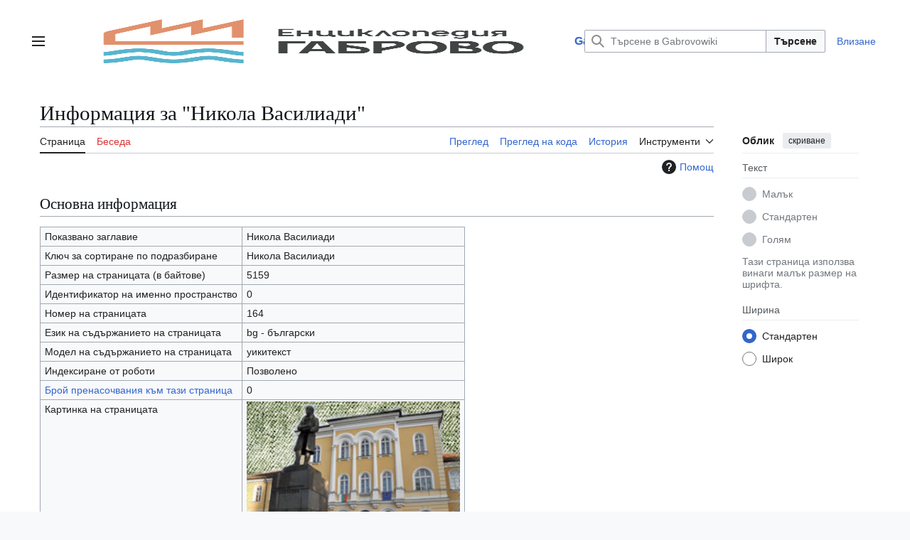

--- FILE ---
content_type: text/html; charset=UTF-8
request_url: https://bg.gabrovowiki.com/index.php?title=%D0%9D%D0%B8%D0%BA%D0%BE%D0%BB%D0%B0_%D0%92%D0%B0%D1%81%D0%B8%D0%BB%D0%B8%D0%B0%D0%B4%D0%B8&action=info
body_size: 7836
content:
<!DOCTYPE html>
<html class="client-nojs vector-feature-language-in-header-enabled vector-feature-language-in-main-page-header-disabled vector-feature-sticky-header-disabled vector-feature-page-tools-pinned-disabled vector-feature-toc-pinned-clientpref-1 vector-feature-main-menu-pinned-disabled vector-feature-limited-width-clientpref-1 vector-feature-limited-width-content-enabled vector-feature-custom-font-size-clientpref--excluded vector-feature-appearance-pinned-clientpref-1 vector-feature-night-mode-disabled skin-theme-clientpref-day vector-toc-not-available" lang="bg" dir="ltr">
<head>
<meta charset="UTF-8">
<title>Информация за "Никола Василиади" – Gabrovowiki</title>
<script>(function(){var className="client-js vector-feature-language-in-header-enabled vector-feature-language-in-main-page-header-disabled vector-feature-sticky-header-disabled vector-feature-page-tools-pinned-disabled vector-feature-toc-pinned-clientpref-1 vector-feature-main-menu-pinned-disabled vector-feature-limited-width-clientpref-1 vector-feature-limited-width-content-enabled vector-feature-custom-font-size-clientpref--excluded vector-feature-appearance-pinned-clientpref-1 vector-feature-night-mode-disabled skin-theme-clientpref-day vector-toc-not-available";var cookie=document.cookie.match(/(?:^|; )gabrovil_svod_gw2mwclientpreferences=([^;]+)/);if(cookie){cookie[1].split('%2C').forEach(function(pref){className=className.replace(new RegExp('(^| )'+pref.replace(/-clientpref-\w+$|[^\w-]+/g,'')+'-clientpref-\\w+( |$)'),'$1'+pref+'$2');});}document.documentElement.className=className;}());RLCONF={"wgBreakFrames":true,"wgSeparatorTransformTable":[",\t."," \t,"],"wgDigitTransformTable":["",
""],"wgDefaultDateFormat":"dmy","wgMonthNames":["","януари","февруари","март","април","май","юни","юли","август","септември","октомври","ноември","декември"],"wgRequestId":"18b3490eafaf2964db025e78","wgCanonicalNamespace":"","wgCanonicalSpecialPageName":false,"wgNamespaceNumber":0,"wgPageName":"Никола_Василиади","wgTitle":"Никола Василиади","wgCurRevisionId":163,"wgRevisionId":0,"wgArticleId":164,"wgIsArticle":false,"wgIsRedirect":false,"wgAction":"info","wgUserName":null,"wgUserGroups":["*"],"wgCategories":[],"wgPageViewLanguage":"bg","wgPageContentLanguage":"bg","wgPageContentModel":"wikitext","wgRelevantPageName":"Никола_Василиади","wgRelevantArticleId":164,"wgIsProbablyEditable":false,"wgRelevantPageIsProbablyEditable":false,"wgRestrictionEdit":[],"wgRestrictionMove":[],"wgVisualEditor":{"pageLanguageCode":"bg","pageLanguageDir":"ltr","pageVariantFallbacks":"bg"},
"wgMediaViewerOnClick":true,"wgMediaViewerEnabledByDefault":true,"wgEditSubmitButtonLabelPublish":false};RLSTATE={"site.styles":"ready","user.styles":"ready","user":"ready","user.options":"loading","mediawiki.interface.helpers.styles":"ready","mediawiki.action.styles":"ready","mediawiki.helplink":"ready","skins.vector.search.codex.styles":"ready","skins.vector.styles":"ready","skins.vector.icons":"ready","ext.visualEditor.desktopArticleTarget.noscript":"ready"};RLPAGEMODULES=["site","mediawiki.page.ready","skins.vector.js","ext.visualEditor.desktopArticleTarget.init","ext.visualEditor.targetLoader","ext.googleadsense"];</script>
<script>(RLQ=window.RLQ||[]).push(function(){mw.loader.impl(function(){return["user.options@12s5i",function($,jQuery,require,module){mw.user.tokens.set({"patrolToken":"+\\","watchToken":"+\\","csrfToken":"+\\"});
}];});});</script>
<link rel="stylesheet" href="/load.php?lang=bg&amp;modules=ext.visualEditor.desktopArticleTarget.noscript%7Cmediawiki.action.styles%7Cmediawiki.helplink%7Cmediawiki.interface.helpers.styles%7Cskins.vector.icons%2Cstyles%7Cskins.vector.search.codex.styles&amp;only=styles&amp;skin=vector-2022">
<script async="" src="/load.php?lang=bg&amp;modules=startup&amp;only=scripts&amp;raw=1&amp;skin=vector-2022"></script>
<meta name="ResourceLoaderDynamicStyles" content="">
<link rel="stylesheet" href="/load.php?lang=bg&amp;modules=site.styles&amp;only=styles&amp;skin=vector-2022">
<meta name="generator" content="MediaWiki 1.43.0">
<meta name="robots" content="noindex,nofollow,max-image-preview:standard">
<meta name="format-detection" content="telephone=no">
<meta property="og:image" content="https://bg.gabrovowiki.com/images/d/d6/Logo_gabrovodaily.jpg">
<meta property="og:image:width" content="1200">
<meta property="og:image:height" content="1200">
<meta property="og:image" content="https://bg.gabrovowiki.com/images/d/d6/Logo_gabrovodaily.jpg">
<meta property="og:image:width" content="800">
<meta property="og:image:height" content="800">
<meta property="og:image:width" content="640">
<meta property="og:image:height" content="640">
<meta name="viewport" content="width=device-width, initial-scale=1.0, user-scalable=yes, minimum-scale=0.25, maximum-scale=5.0">
<link rel="search" type="application/opensearchdescription+xml" href="/rest.php/v1/search" title="Gabrovowiki (bg)">
<link rel="EditURI" type="application/rsd+xml" href="https://bg.gabrovowiki.com/api.php?action=rsd">
<link rel="alternate" type="application/atom+xml" title="Емисия на Atom за Gabrovowiki" href="/index.php?title=%D0%A1%D0%BF%D0%B5%D1%86%D0%B8%D0%B0%D0%BB%D0%BD%D0%B8:%D0%9F%D0%BE%D1%81%D0%BB%D0%B5%D0%B4%D0%BD%D0%B8_%D0%BF%D1%80%D0%BE%D0%BC%D0%B5%D0%BD%D0%B8&amp;feed=atom">
</head>
<body class="skin--responsive skin-vector skin-vector-search-vue mediawiki ltr sitedir-ltr mw-hide-empty-elt ns-0 ns-subject page-Никола_Василиади rootpage-Никола_Василиади skin-vector-2022 action-info"><a class="mw-jump-link" href="#bodyContent">Направо към съдържанието</a>
<div class="vector-header-container">
	<header class="vector-header mw-header">
		<div class="vector-header-start">
			<nav class="vector-main-menu-landmark" aria-label="Сайт">
				
<div id="vector-main-menu-dropdown" class="vector-dropdown vector-main-menu-dropdown vector-button-flush-left vector-button-flush-right"  >
	<input type="checkbox" id="vector-main-menu-dropdown-checkbox" role="button" aria-haspopup="true" data-event-name="ui.dropdown-vector-main-menu-dropdown" class="vector-dropdown-checkbox "  aria-label="Главно меню"  >
	<label id="vector-main-menu-dropdown-label" for="vector-main-menu-dropdown-checkbox" class="vector-dropdown-label cdx-button cdx-button--fake-button cdx-button--fake-button--enabled cdx-button--weight-quiet cdx-button--icon-only " aria-hidden="true"  ><span class="vector-icon mw-ui-icon-menu mw-ui-icon-wikimedia-menu"></span>

<span class="vector-dropdown-label-text">Главно меню</span>
	</label>
	<div class="vector-dropdown-content">


				<div id="vector-main-menu-unpinned-container" class="vector-unpinned-container">
		
<div id="vector-main-menu" class="vector-main-menu vector-pinnable-element">
	<div
	class="vector-pinnable-header vector-main-menu-pinnable-header vector-pinnable-header-unpinned"
	data-feature-name="main-menu-pinned"
	data-pinnable-element-id="vector-main-menu"
	data-pinned-container-id="vector-main-menu-pinned-container"
	data-unpinned-container-id="vector-main-menu-unpinned-container"
>
	<div class="vector-pinnable-header-label">Главно меню</div>
	<button class="vector-pinnable-header-toggle-button vector-pinnable-header-pin-button" data-event-name="pinnable-header.vector-main-menu.pin">преместване към страничната лента</button>
	<button class="vector-pinnable-header-toggle-button vector-pinnable-header-unpin-button" data-event-name="pinnable-header.vector-main-menu.unpin">скриване</button>
</div>

	
<div id="p-navigation" class="vector-menu mw-portlet mw-portlet-navigation"  >
	<div class="vector-menu-heading">
		Навигация
	</div>
	<div class="vector-menu-content">
		
		<ul class="vector-menu-content-list">
			
			<li id="n-mainpage-description" class="mw-list-item"><a href="/wiki/%D0%9D%D0%B0%D1%87%D0%B0%D0%BB%D0%BD%D0%B0_%D1%81%D1%82%D1%80%D0%B0%D0%BD%D0%B8%D1%86%D0%B0" title="Посещаване на началната страница [z]" accesskey="z"><span>Начална страница</span></a></li><li id="n-recentchanges" class="mw-list-item"><a href="/wiki/%D0%A1%D0%BF%D0%B5%D1%86%D0%B8%D0%B0%D0%BB%D0%BD%D0%B8:%D0%9F%D0%BE%D1%81%D0%BB%D0%B5%D0%B4%D0%BD%D0%B8_%D0%BF%D1%80%D0%BE%D0%BC%D0%B5%D0%BD%D0%B8" title="Списък на последните промени в уикито [r]" accesskey="r"><span>Последни промени</span></a></li><li id="n-randompage" class="mw-list-item"><a href="/wiki/%D0%A1%D0%BF%D0%B5%D1%86%D0%B8%D0%B0%D0%BB%D0%BD%D0%B8:%D0%A1%D0%BB%D1%83%D1%87%D0%B0%D0%B9%D0%BD%D0%B0_%D1%81%D1%82%D1%80%D0%B0%D0%BD%D0%B8%D1%86%D0%B0" title="Зареждане на случайна страница [x]" accesskey="x"><span>Случайна страница</span></a></li><li id="n-help" class="mw-list-item"><a href="https://www.mediawiki.org/wiki/Special:MyLanguage/Help:Contents" title="Място, където може да се информирате"><span>Помощ</span></a></li>
		</ul>
		
	</div>
</div>

	
	
</div>

				</div>

	</div>
</div>

		</nav>
			
<a href="/wiki/%D0%9D%D0%B0%D1%87%D0%B0%D0%BB%D0%BD%D0%B0_%D1%81%D1%82%D1%80%D0%B0%D0%BD%D0%B8%D1%86%D0%B0" class="mw-logo">
	<img class="mw-logo-icon" src="/logo_gabrovo.png" alt="" aria-hidden="true" height="50" width="50">
	<span class="mw-logo-container skin-invert">
		<strong class="mw-logo-wordmark">Gabrovowiki</strong>
	</span>
</a>

		</div>
		<div class="vector-header-end">
			
<div id="p-search" role="search" class="vector-search-box-vue  vector-search-box-collapses vector-search-box-show-thumbnail vector-search-box-auto-expand-width vector-search-box">
	<a href="/wiki/%D0%A1%D0%BF%D0%B5%D1%86%D0%B8%D0%B0%D0%BB%D0%BD%D0%B8:%D0%A2%D1%8A%D1%80%D1%81%D0%B5%D0%BD%D0%B5" class="cdx-button cdx-button--fake-button cdx-button--fake-button--enabled cdx-button--weight-quiet cdx-button--icon-only search-toggle" title="Претърсване на Gabrovowiki [f]" accesskey="f"><span class="vector-icon mw-ui-icon-search mw-ui-icon-wikimedia-search"></span>

<span>Търсене</span>
	</a>
	<div class="vector-typeahead-search-container">
		<div class="cdx-typeahead-search cdx-typeahead-search--show-thumbnail cdx-typeahead-search--auto-expand-width">
			<form action="/index.php" id="searchform" class="cdx-search-input cdx-search-input--has-end-button">
				<div id="simpleSearch" class="cdx-search-input__input-wrapper"  data-search-loc="header-moved">
					<div class="cdx-text-input cdx-text-input--has-start-icon">
						<input
							class="cdx-text-input__input"
							 type="search" name="search" placeholder="Търсене в Gabrovowiki" aria-label="Търсене в Gabrovowiki" autocapitalize="sentences" title="Претърсване на Gabrovowiki [f]" accesskey="f" id="searchInput"
							>
						<span class="cdx-text-input__icon cdx-text-input__start-icon"></span>
					</div>
					<input type="hidden" name="title" value="Специални:Търсене">
				</div>
				<button class="cdx-button cdx-search-input__end-button">Търсене</button>
			</form>
		</div>
	</div>
</div>

			<nav class="vector-user-links vector-user-links-wide" aria-label="Лични инструменти">
	<div class="vector-user-links-main">
	
<div id="p-vector-user-menu-preferences" class="vector-menu mw-portlet emptyPortlet"  >
	<div class="vector-menu-content">
		
		<ul class="vector-menu-content-list">
			
			
		</ul>
		
	</div>
</div>

	
<div id="p-vector-user-menu-userpage" class="vector-menu mw-portlet emptyPortlet"  >
	<div class="vector-menu-content">
		
		<ul class="vector-menu-content-list">
			
			
		</ul>
		
	</div>
</div>

	<nav class="vector-appearance-landmark" aria-label="Облик">
		
<div id="vector-appearance-dropdown" class="vector-dropdown "  title="Change the appearance of the page&#039;s font size, width, and color" >
	<input type="checkbox" id="vector-appearance-dropdown-checkbox" role="button" aria-haspopup="true" data-event-name="ui.dropdown-vector-appearance-dropdown" class="vector-dropdown-checkbox "  aria-label="Облик"  >
	<label id="vector-appearance-dropdown-label" for="vector-appearance-dropdown-checkbox" class="vector-dropdown-label cdx-button cdx-button--fake-button cdx-button--fake-button--enabled cdx-button--weight-quiet cdx-button--icon-only " aria-hidden="true"  ><span class="vector-icon mw-ui-icon-appearance mw-ui-icon-wikimedia-appearance"></span>

<span class="vector-dropdown-label-text">Облик</span>
	</label>
	<div class="vector-dropdown-content">


			<div id="vector-appearance-unpinned-container" class="vector-unpinned-container">
				
			</div>
		
	</div>
</div>

	</nav>
	
<div id="p-vector-user-menu-notifications" class="vector-menu mw-portlet emptyPortlet"  >
	<div class="vector-menu-content">
		
		<ul class="vector-menu-content-list">
			
			
		</ul>
		
	</div>
</div>

	
<div id="p-vector-user-menu-overflow" class="vector-menu mw-portlet"  >
	<div class="vector-menu-content">
		
		<ul class="vector-menu-content-list">
			<li id="pt-login-2" class="user-links-collapsible-item mw-list-item user-links-collapsible-item"><a data-mw="interface" href="/index.php?title=%D0%A1%D0%BF%D0%B5%D1%86%D0%B8%D0%B0%D0%BB%D0%BD%D0%B8:%D0%A0%D0%B5%D0%B3%D0%B8%D1%81%D1%82%D1%80%D0%B8%D1%80%D0%B0%D0%BD%D0%B5_%D0%B8%D0%BB%D0%B8_%D0%B2%D0%BB%D0%B8%D0%B7%D0%B0%D0%BD%D0%B5&amp;returnto=%D0%9D%D0%B8%D0%BA%D0%BE%D0%BB%D0%B0+%D0%92%D0%B0%D1%81%D0%B8%D0%BB%D0%B8%D0%B0%D0%B4%D0%B8&amp;returntoquery=action%3Dinfo" title="Препоръчваме Ви да влезете, въпреки, че не е задължително. [o]" accesskey="o" class=""><span>Влизане</span></a>
</li>

			
		</ul>
		
	</div>
</div>

	</div>
	
<div id="vector-user-links-dropdown" class="vector-dropdown vector-user-menu vector-button-flush-right vector-user-menu-logged-out user-links-collapsible-item"  title="Допълнителни опции" >
	<input type="checkbox" id="vector-user-links-dropdown-checkbox" role="button" aria-haspopup="true" data-event-name="ui.dropdown-vector-user-links-dropdown" class="vector-dropdown-checkbox "  aria-label="Лични инструменти"  >
	<label id="vector-user-links-dropdown-label" for="vector-user-links-dropdown-checkbox" class="vector-dropdown-label cdx-button cdx-button--fake-button cdx-button--fake-button--enabled cdx-button--weight-quiet cdx-button--icon-only " aria-hidden="true"  ><span class="vector-icon mw-ui-icon-ellipsis mw-ui-icon-wikimedia-ellipsis"></span>

<span class="vector-dropdown-label-text">Лични инструменти</span>
	</label>
	<div class="vector-dropdown-content">


		
<div id="p-personal" class="vector-menu mw-portlet mw-portlet-personal user-links-collapsible-item"  title="Потребителско меню" >
	<div class="vector-menu-content">
		
		<ul class="vector-menu-content-list">
			
			<li id="pt-login" class="user-links-collapsible-item mw-list-item"><a href="/index.php?title=%D0%A1%D0%BF%D0%B5%D1%86%D0%B8%D0%B0%D0%BB%D0%BD%D0%B8:%D0%A0%D0%B5%D0%B3%D0%B8%D1%81%D1%82%D1%80%D0%B8%D1%80%D0%B0%D0%BD%D0%B5_%D0%B8%D0%BB%D0%B8_%D0%B2%D0%BB%D0%B8%D0%B7%D0%B0%D0%BD%D0%B5&amp;returnto=%D0%9D%D0%B8%D0%BA%D0%BE%D0%BB%D0%B0+%D0%92%D0%B0%D1%81%D0%B8%D0%BB%D0%B8%D0%B0%D0%B4%D0%B8&amp;returntoquery=action%3Dinfo" title="Препоръчваме Ви да влезете, въпреки, че не е задължително. [o]" accesskey="o"><span class="vector-icon mw-ui-icon-logIn mw-ui-icon-wikimedia-logIn"></span> <span>Влизане</span></a></li>
		</ul>
		
	</div>
</div>

	
	</div>
</div>

</nav>

		</div>
	</header>
</div>
<div class="mw-page-container">
	<div class="mw-page-container-inner">
		<div class="vector-sitenotice-container">
			<div id="siteNotice"></div>
		</div>
		<div class="vector-column-start">
			<div class="vector-main-menu-container">
		<div id="mw-navigation">
			<nav id="mw-panel" class="vector-main-menu-landmark" aria-label="Сайт">
				<div id="vector-main-menu-pinned-container" class="vector-pinned-container">
				
				</div>
		</nav>
		</div>
	</div>
</div>
		<div class="mw-content-container">
			<main id="content" class="mw-body">
				<header class="mw-body-header vector-page-titlebar">
					<h1 id="firstHeading" class="firstHeading mw-first-heading">Информация за "Никола Василиади"</h1>
				</header>
				<div class="vector-page-toolbar">
					<div class="vector-page-toolbar-container">
						<div id="left-navigation">
							<nav aria-label="Именни пространства">
								
<div id="p-associated-pages" class="vector-menu vector-menu-tabs mw-portlet mw-portlet-associated-pages"  >
	<div class="vector-menu-content">
		
		<ul class="vector-menu-content-list">
			
			<li id="ca-nstab-main" class="selected vector-tab-noicon mw-list-item"><a href="/wiki/%D0%9D%D0%B8%D0%BA%D0%BE%D0%BB%D0%B0_%D0%92%D0%B0%D1%81%D0%B8%D0%BB%D0%B8%D0%B0%D0%B4%D0%B8" title="Преглед на основната страница [c]" accesskey="c"><span>Страница</span></a></li><li id="ca-talk" class="new vector-tab-noicon mw-list-item"><a href="/index.php?title=%D0%91%D0%B5%D1%81%D0%B5%D0%B4%D0%B0:%D0%9D%D0%B8%D0%BA%D0%BE%D0%BB%D0%B0_%D0%92%D0%B0%D1%81%D0%B8%D0%BB%D0%B8%D0%B0%D0%B4%D0%B8&amp;action=edit&amp;redlink=1" rel="discussion" class="new" title="Беседа за страницата (страницата не съществува) [t]" accesskey="t"><span>Беседа</span></a></li>
		</ul>
		
	</div>
</div>

								
<div id="vector-variants-dropdown" class="vector-dropdown emptyPortlet"  >
	<input type="checkbox" id="vector-variants-dropdown-checkbox" role="button" aria-haspopup="true" data-event-name="ui.dropdown-vector-variants-dropdown" class="vector-dropdown-checkbox " aria-label="Промяна на езиковия вариант"   >
	<label id="vector-variants-dropdown-label" for="vector-variants-dropdown-checkbox" class="vector-dropdown-label cdx-button cdx-button--fake-button cdx-button--fake-button--enabled cdx-button--weight-quiet" aria-hidden="true"  ><span class="vector-dropdown-label-text">български</span>
	</label>
	<div class="vector-dropdown-content">


					
<div id="p-variants" class="vector-menu mw-portlet mw-portlet-variants emptyPortlet"  >
	<div class="vector-menu-content">
		
		<ul class="vector-menu-content-list">
			
			
		</ul>
		
	</div>
</div>

				
	</div>
</div>

							</nav>
						</div>
						<div id="right-navigation" class="vector-collapsible">
							<nav aria-label="Прегледи">
								
<div id="p-views" class="vector-menu vector-menu-tabs mw-portlet mw-portlet-views"  >
	<div class="vector-menu-content">
		
		<ul class="vector-menu-content-list">
			
			<li id="ca-view" class="vector-tab-noicon mw-list-item"><a href="/wiki/%D0%9D%D0%B8%D0%BA%D0%BE%D0%BB%D0%B0_%D0%92%D0%B0%D1%81%D0%B8%D0%BB%D0%B8%D0%B0%D0%B4%D0%B8"><span>Преглед</span></a></li><li id="ca-viewsource" class="vector-tab-noicon mw-list-item"><a href="/index.php?title=%D0%9D%D0%B8%D0%BA%D0%BE%D0%BB%D0%B0_%D0%92%D0%B0%D1%81%D0%B8%D0%BB%D0%B8%D0%B0%D0%B4%D0%B8&amp;action=edit" title="Страницата е защитена. Можете да разгледате изходният ѝ код. [e]" accesskey="e"><span>Преглед на кода</span></a></li><li id="ca-history" class="vector-tab-noicon mw-list-item"><a href="/index.php?title=%D0%9D%D0%B8%D0%BA%D0%BE%D0%BB%D0%B0_%D0%92%D0%B0%D1%81%D0%B8%D0%BB%D0%B8%D0%B0%D0%B4%D0%B8&amp;action=history" title="Предишни версии на страницата [h]" accesskey="h"><span>История</span></a></li>
		</ul>
		
	</div>
</div>

							</nav>
				
							<nav class="vector-page-tools-landmark" aria-label="Page tools">
								
<div id="vector-page-tools-dropdown" class="vector-dropdown vector-page-tools-dropdown"  >
	<input type="checkbox" id="vector-page-tools-dropdown-checkbox" role="button" aria-haspopup="true" data-event-name="ui.dropdown-vector-page-tools-dropdown" class="vector-dropdown-checkbox "  aria-label="Инструменти"  >
	<label id="vector-page-tools-dropdown-label" for="vector-page-tools-dropdown-checkbox" class="vector-dropdown-label cdx-button cdx-button--fake-button cdx-button--fake-button--enabled cdx-button--weight-quiet" aria-hidden="true"  ><span class="vector-dropdown-label-text">Инструменти</span>
	</label>
	<div class="vector-dropdown-content">


									<div id="vector-page-tools-unpinned-container" class="vector-unpinned-container">
						
<div id="vector-page-tools" class="vector-page-tools vector-pinnable-element">
	<div
	class="vector-pinnable-header vector-page-tools-pinnable-header vector-pinnable-header-unpinned"
	data-feature-name="page-tools-pinned"
	data-pinnable-element-id="vector-page-tools"
	data-pinned-container-id="vector-page-tools-pinned-container"
	data-unpinned-container-id="vector-page-tools-unpinned-container"
>
	<div class="vector-pinnable-header-label">Инструменти</div>
	<button class="vector-pinnable-header-toggle-button vector-pinnable-header-pin-button" data-event-name="pinnable-header.vector-page-tools.pin">преместване към страничната лента</button>
	<button class="vector-pinnable-header-toggle-button vector-pinnable-header-unpin-button" data-event-name="pinnable-header.vector-page-tools.unpin">скриване</button>
</div>

	
<div id="p-cactions" class="vector-menu mw-portlet mw-portlet-cactions emptyPortlet vector-has-collapsible-items"  title="Допълнителни опции" >
	<div class="vector-menu-heading">
		Действия
	</div>
	<div class="vector-menu-content">
		
		<ul class="vector-menu-content-list">
			
			<li id="ca-more-view" class="vector-more-collapsible-item mw-list-item"><a href="/wiki/%D0%9D%D0%B8%D0%BA%D0%BE%D0%BB%D0%B0_%D0%92%D0%B0%D1%81%D0%B8%D0%BB%D0%B8%D0%B0%D0%B4%D0%B8"><span>Преглед</span></a></li><li id="ca-more-viewsource" class="vector-more-collapsible-item mw-list-item"><a href="/index.php?title=%D0%9D%D0%B8%D0%BA%D0%BE%D0%BB%D0%B0_%D0%92%D0%B0%D1%81%D0%B8%D0%BB%D0%B8%D0%B0%D0%B4%D0%B8&amp;action=edit"><span>Преглед на кода</span></a></li><li id="ca-more-history" class="vector-more-collapsible-item mw-list-item"><a href="/index.php?title=%D0%9D%D0%B8%D0%BA%D0%BE%D0%BB%D0%B0_%D0%92%D0%B0%D1%81%D0%B8%D0%BB%D0%B8%D0%B0%D0%B4%D0%B8&amp;action=history"><span>История</span></a></li>
		</ul>
		
	</div>
</div>

<div id="p-tb" class="vector-menu mw-portlet mw-portlet-tb"  >
	<div class="vector-menu-heading">
		Основни
	</div>
	<div class="vector-menu-content">
		
		<ul class="vector-menu-content-list">
			
			<li id="t-whatlinkshere" class="mw-list-item"><a href="/wiki/%D0%A1%D0%BF%D0%B5%D1%86%D0%B8%D0%B0%D0%BB%D0%BD%D0%B8:%D0%9A%D0%B0%D0%BA%D0%B2%D0%BE_%D1%81%D0%BE%D1%87%D0%B8_%D0%BD%D0%B0%D1%81%D0%B0%D0%BC/%D0%9D%D0%B8%D0%BA%D0%BE%D0%BB%D0%B0_%D0%92%D0%B0%D1%81%D0%B8%D0%BB%D0%B8%D0%B0%D0%B4%D0%B8" title="Списък на всички страници, сочещи насам [j]" accesskey="j"><span>Какво сочи насам</span></a></li><li id="t-recentchangeslinked" class="mw-list-item"><a href="/wiki/%D0%A1%D0%BF%D0%B5%D1%86%D0%B8%D0%B0%D0%BB%D0%BD%D0%B8:%D0%A1%D0%B2%D1%8A%D1%80%D0%B7%D0%B0%D0%BD%D0%B8_%D0%BF%D1%80%D0%BE%D0%BC%D0%B5%D0%BD%D0%B8/%D0%9D%D0%B8%D0%BA%D0%BE%D0%BB%D0%B0_%D0%92%D0%B0%D1%81%D0%B8%D0%BB%D0%B8%D0%B0%D0%B4%D0%B8" rel="nofollow" title="Последните промени на страници, сочени от тази страница [k]" accesskey="k"><span>Свързани промени</span></a></li><li id="t-specialpages" class="mw-list-item"><a href="/wiki/%D0%A1%D0%BF%D0%B5%D1%86%D0%B8%D0%B0%D0%BB%D0%BD%D0%B8:%D0%A1%D0%BF%D0%B5%D1%86%D0%B8%D0%B0%D0%BB%D0%BD%D0%B8_%D1%81%D1%82%D1%80%D0%B0%D0%BD%D0%B8%D1%86%D0%B8" title="Списък на всички специални страници [q]" accesskey="q"><span>Специални страници</span></a></li><li id="t-info" class="mw-list-item"><a href="/index.php?title=%D0%9D%D0%B8%D0%BA%D0%BE%D0%BB%D0%B0_%D0%92%D0%B0%D1%81%D0%B8%D0%BB%D0%B8%D0%B0%D0%B4%D0%B8&amp;action=info" title="Повече за тази страница"><span>Информация за страницата</span></a></li>
		</ul>
		
	</div>
</div>

</div>

									</div>
				
	</div>
</div>

							</nav>
						</div>
					</div>
				</div>
				<div class="vector-column-end">
					<div class="vector-sticky-pinned-container">
						<nav class="vector-page-tools-landmark" aria-label="Page tools">
							<div id="vector-page-tools-pinned-container" class="vector-pinned-container">
				
							</div>
		</nav>
						<nav class="vector-appearance-landmark" aria-label="Облик">
							<div id="vector-appearance-pinned-container" class="vector-pinned-container">
				<div id="vector-appearance" class="vector-appearance vector-pinnable-element">
	<div
	class="vector-pinnable-header vector-appearance-pinnable-header vector-pinnable-header-pinned"
	data-feature-name="appearance-pinned"
	data-pinnable-element-id="vector-appearance"
	data-pinned-container-id="vector-appearance-pinned-container"
	data-unpinned-container-id="vector-appearance-unpinned-container"
>
	<div class="vector-pinnable-header-label">Облик</div>
	<button class="vector-pinnable-header-toggle-button vector-pinnable-header-pin-button" data-event-name="pinnable-header.vector-appearance.pin">преместване към страничната лента</button>
	<button class="vector-pinnable-header-toggle-button vector-pinnable-header-unpin-button" data-event-name="pinnable-header.vector-appearance.unpin">скриване</button>
</div>


</div>

							</div>
		</nav>
					</div>
				</div>
				<div id="bodyContent" class="vector-body" aria-labelledby="firstHeading" data-mw-ve-target-container>
					<div class="vector-body-before-content">
							<div class="mw-indicators">
		<div id="mw-indicator-mw-helplink" class="mw-indicator"><a href="https://www.mediawiki.org/wiki/Special:MyLanguage/Page_information" target="_blank" class="mw-helplink"><span class="mw-helplink-icon"></span>Помощ</a></div>
		</div>

						
					</div>
					<div id="contentSub"><div id="mw-content-subtitle"></div></div>
					
					
					<div id="mw-content-text" class="mw-body-content"><h2 id="Основна_информация"><span id="mw-pageinfo-header-basic"></span>Основна информация</h2>
<table class="wikitable mw-page-info">
<tr id="mw-pageinfo-display-title" style="vertical-align: top;"><td>Показвано заглавие</td><td>Никола Василиади</td></tr>
<tr id="mw-pageinfo-default-sort" style="vertical-align: top;"><td>Ключ за сортиране по подразбиране</td><td>Никола Василиади</td></tr>
<tr id="mw-pageinfo-length" style="vertical-align: top;"><td>Размер на страницата (в байтове)</td><td>5159</td></tr>
<tr id="mw-pageinfo-namespace-id" style="vertical-align: top;"><td>Идентификатор на именно пространство</td><td>0</td></tr>
<tr id="mw-pageinfo-article-id" style="vertical-align: top;"><td>Номер на страницата</td><td>164</td></tr>
<tr style="vertical-align: top;"><td>Език на съдържанието на страницата</td><td>bg - български</td></tr>
<tr id="mw-pageinfo-content-model" style="vertical-align: top;"><td>Модел на съдържанието на страницата</td><td>уикитекст</td></tr>
<tr id="mw-pageinfo-robot-policy" style="vertical-align: top;"><td>Индексиране от роботи</td><td>Позволено</td></tr>
<tr style="vertical-align: top;"><td><a href="/index.php?title=%D0%A1%D0%BF%D0%B5%D1%86%D0%B8%D0%B0%D0%BB%D0%BD%D0%B8:%D0%9A%D0%B0%D0%BA%D0%B2%D0%BE_%D1%81%D0%BE%D1%87%D0%B8_%D0%BD%D0%B0%D1%81%D0%B0%D0%BC/%D0%9D%D0%B8%D0%BA%D0%BE%D0%BB%D0%B0_%D0%92%D0%B0%D1%81%D0%B8%D0%BB%D0%B8%D0%B0%D0%B4%D0%B8&amp;hidelinks=1&amp;hidetrans=1" title="Специални:Какво сочи насам/Никола Василиади">Брой пренасочвания към тази страница</a></td><td>0</td></tr>
<tr id="mw-pageimages-info-label" style="vertical-align: top;"><td>Картинка на страницата</td><td><a href="/wiki/%D0%A4%D0%B0%D0%B9%D0%BB:Logo_gabrovodaily.jpg" class="mw-file-description"><img alt="Logo gabrovodaily.jpg" src="/images/d/d6/Logo_gabrovodaily.jpg" decoding="async" width="300" height="300" data-file-width="230" data-file-height="230" /></a></td></tr>
</table>
<h2 id="Защита_на_страницата"><span id="mw-pageinfo-header-restrictions"></span>Защита на страницата</h2>
<table class="wikitable mw-page-info">
<tr id="mw-restriction-edit" style="vertical-align: top;"><td>Редактиране</td><td>Позволяване за всички потребители (неограничен)</td></tr>
<tr id="mw-restriction-move" style="vertical-align: top;"><td>Преместване</td><td>Позволяване за всички потребители (неограничен)</td></tr>
</table>
<a href="/index.php?title=%D0%A1%D0%BF%D0%B5%D1%86%D0%B8%D0%B0%D0%BB%D0%BD%D0%B8:%D0%94%D0%BD%D0%B5%D0%B2%D0%BD%D0%B8%D1%86%D0%B8&amp;type=protect&amp;page=%D0%9D%D0%B8%D0%BA%D0%BE%D0%BB%D0%B0+%D0%92%D0%B0%D1%81%D0%B8%D0%BB%D0%B8%D0%B0%D0%B4%D0%B8" title="Специални:Дневници">Преглед на дневника на защитата за тази страница.</a>
<h2 id="История_на_редакциите"><span id="mw-pageinfo-header-edits"></span>История на редакциите</h2>
<table class="wikitable mw-page-info">
<tr id="mw-pageinfo-firstuser" style="vertical-align: top;"><td>Създател на страницата</td><td><a href="/index.php?title=%D0%9F%D0%BE%D1%82%D1%80%D0%B5%D0%B1%D0%B8%D1%82%D0%B5%D0%BB:Admin&amp;action=edit&amp;redlink=1" class="new mw-userlink" title="Потребител:Admin (страницата не съществува)" data-mw-revid="163"><bdi>Admin</bdi></a> <span class="mw-usertoollinks">(<a href="/index.php?title=%D0%9F%D0%BE%D1%82%D1%80%D0%B5%D0%B1%D0%B8%D1%82%D0%B5%D0%BB_%D0%B1%D0%B5%D1%81%D0%B5%D0%B4%D0%B0:Admin&amp;action=edit&amp;redlink=1" class="new mw-usertoollinks-talk" title="Потребител беседа:Admin (страницата не съществува)">беседа</a> | <a href="/wiki/%D0%A1%D0%BF%D0%B5%D1%86%D0%B8%D0%B0%D0%BB%D0%BD%D0%B8:%D0%9F%D1%80%D0%B8%D0%BD%D0%BE%D1%81%D0%B8/Admin" class="mw-usertoollinks-contribs" title="Специални:Приноси/Admin">приноси</a>)</span></td></tr>
<tr id="mw-pageinfo-firsttime" style="vertical-align: top;"><td>Дата на създаване на страницата</td><td><a href="/index.php?title=%D0%9D%D0%B8%D0%BA%D0%BE%D0%BB%D0%B0_%D0%92%D0%B0%D1%81%D0%B8%D0%BB%D0%B8%D0%B0%D0%B4%D0%B8&amp;oldid=163" title="Никола Василиади">11:35, 18 януари 2023</a></td></tr>
<tr id="mw-pageinfo-lastuser" style="vertical-align: top;"><td>Последен редактор</td><td><a href="/index.php?title=%D0%9F%D0%BE%D1%82%D1%80%D0%B5%D0%B1%D0%B8%D1%82%D0%B5%D0%BB:Admin&amp;action=edit&amp;redlink=1" class="new mw-userlink" title="Потребител:Admin (страницата не съществува)" data-mw-revid="163"><bdi>Admin</bdi></a> <span class="mw-usertoollinks">(<a href="/index.php?title=%D0%9F%D0%BE%D1%82%D1%80%D0%B5%D0%B1%D0%B8%D1%82%D0%B5%D0%BB_%D0%B1%D0%B5%D1%81%D0%B5%D0%B4%D0%B0:Admin&amp;action=edit&amp;redlink=1" class="new mw-usertoollinks-talk" title="Потребител беседа:Admin (страницата не съществува)">беседа</a> | <a href="/wiki/%D0%A1%D0%BF%D0%B5%D1%86%D0%B8%D0%B0%D0%BB%D0%BD%D0%B8:%D0%9F%D1%80%D0%B8%D0%BD%D0%BE%D1%81%D0%B8/Admin" class="mw-usertoollinks-contribs" title="Специални:Приноси/Admin">приноси</a>)</span></td></tr>
<tr id="mw-pageinfo-lasttime" style="vertical-align: top;"><td>Дата на последнoто редактиране</td><td><a href="/index.php?title=%D0%9D%D0%B8%D0%BA%D0%BE%D0%BB%D0%B0_%D0%92%D0%B0%D1%81%D0%B8%D0%BB%D0%B8%D0%B0%D0%B4%D0%B8&amp;oldid=163" title="Никола Василиади">11:35, 18 януари 2023</a></td></tr>
<tr id="mw-pageinfo-edits" style="vertical-align: top;"><td>Общ брой редакции</td><td>1</td></tr>
<tr id="mw-pageinfo-authors" style="vertical-align: top;"><td>Общ брой на отделните автори</td><td>1</td></tr>
<tr id="mw-pageinfo-recent-edits" style="vertical-align: top;"><td>Скорошен брой редакции (в рамките на 90 дни)</td><td>0</td></tr>
<tr id="mw-pageinfo-recent-authors" style="vertical-align: top;"><td>Брой на отделните автори</td><td>0</td></tr>
</table>
<h2 id="Характеристики_на_страницата"><span id="mw-pageinfo-header-properties"></span>Характеристики на страницата</h2>
<table class="wikitable mw-page-info">
<tr id="mw-pageinfo-templates" style="vertical-align: top;"><td>Включени шаблони (3)</td><td><div class="mw-templatesUsedExplanation"><p>Шаблони, използвани на страницата:
</p></div><ul>
<li><a href="/wiki/%D0%A8%D0%B0%D0%B1%D0%BB%D0%BE%D0%BD:%D0%91%D0%B0%D0%BD%D0%B5%D1%80%D0%B8" title="Шаблон:Банери">Шаблон:Банери</a> (<a href="/index.php?title=%D0%A8%D0%B0%D0%B1%D0%BB%D0%BE%D0%BD:%D0%91%D0%B0%D0%BD%D0%B5%D1%80%D0%B8&amp;action=edit" title="Шаблон:Банери">преглед на кода</a>) </li><li><a href="/wiki/%D0%A8%D0%B0%D0%B1%D0%BB%D0%BE%D0%BD:%D0%9B%D0%B8%D1%87%D0%BD%D0%BE%D1%81%D1%82%D0%B8" title="Шаблон:Личности">Шаблон:Личности</a> (<a href="/index.php?title=%D0%A8%D0%B0%D0%B1%D0%BB%D0%BE%D0%BD:%D0%9B%D0%B8%D1%87%D0%BD%D0%BE%D1%81%D1%82%D0%B8&amp;action=edit" title="Шаблон:Личности">преглед на кода</a>) </li><li><a href="/wiki/%D0%A8%D0%B0%D0%B1%D0%BB%D0%BE%D0%BD:%D0%A1%D0%B2%D0%BE%D0%B4" title="Шаблон:Свод">Шаблон:Свод</a> (<a href="/index.php?title=%D0%A8%D0%B0%D0%B1%D0%BB%D0%BE%D0%BD:%D0%A1%D0%B2%D0%BE%D0%B4&amp;action=edit" title="Шаблон:Свод">преглед на кода</a>) </li></ul></td></tr>
</table>

<div class="printfooter" data-nosnippet="">Взето от „<a dir="ltr" href="https://bg.gabrovowiki.com/wiki/Никола_Василиади">https://bg.gabrovowiki.com/wiki/Никола_Василиади</a>“.</div></div>
					<div id="catlinks" class="catlinks catlinks-allhidden" data-mw="interface"></div>
				</div>
			</main>
			
		</div>
		<div class="mw-footer-container">
			
<footer id="footer" class="mw-footer" >
	<ul id="footer-info">
</ul>

	<ul id="footer-places">
	<li id="footer-places-privacy"><a href="/wiki/%D0%9F%D1%80%D0%BE%D0%B5%D0%BA%D1%82:%D0%97%D0%B0%D1%89%D0%B8%D1%82%D0%B0_%D0%BD%D0%B0_%D0%BB%D0%B8%D1%87%D0%BD%D0%B8%D1%82%D0%B5_%D0%B4%D0%B0%D0%BD%D0%BD%D0%B8">Поверителност</a></li>
	<li id="footer-places-about"><a href="/wiki/Gabrovowiki:%D0%97%D0%B0_Gabrovowiki">За Gabrovowiki</a></li>
	<li id="footer-places-disclaimers"><a href="/wiki/Gabrovowiki:%D0%9F%D1%80%D0%B5%D0%B4%D1%83%D0%BF%D1%80%D0%B5%D0%B6%D0%B4%D0%B5%D0%BD%D0%B8%D0%B5">Предупреждение</a></li>
</ul>

	<ul id="footer-icons" class="noprint">
	<li id="footer-poweredbyico"><a href="https://www.mediawiki.org/" class="cdx-button cdx-button--fake-button cdx-button--size-large cdx-button--fake-button--enabled"><img src="/resources/assets/poweredby_mediawiki.svg" alt="Powered by MediaWiki" width="88" height="31" loading="lazy"></a></li>
</ul>

</footer>

		</div>
	</div> 
</div> 
<div class="vector-settings" id="p-dock-bottom">
	<ul></ul>
</div><script>(RLQ=window.RLQ||[]).push(function(){mw.config.set({"wgBackendResponseTime":302});});</script>
<script>
  (function(i,s,o,g,r,a,m){i['GoogleAnalyticsObject']=r;i[r]=i[r]||function(){
  (i[r].q=i[r].q||[]).push(arguments)},i[r].l=1*new Date();a=s.createElement(o),
  m=s.getElementsByTagName(o)[0];a.async=1;a.src=g;m.parentNode.insertBefore(a,m)
  })(window,document,'script','//www.google-analytics.com/analytics.js','ga');

  ga('create', 'UA-18177375-2', 'auto');
  ga('set', 'anonymizeIp', true);
  ga('send', 'pageview');

</script>

</body>
</html>

--- FILE ---
content_type: text/css; charset=utf-8
request_url: https://bg.gabrovowiki.com/load.php?lang=bg&modules=site.styles&only=styles&skin=vector-2022
body_size: -172
content:
@media screen and (max-width:1024px){.mw-logo{min-width:100%}}